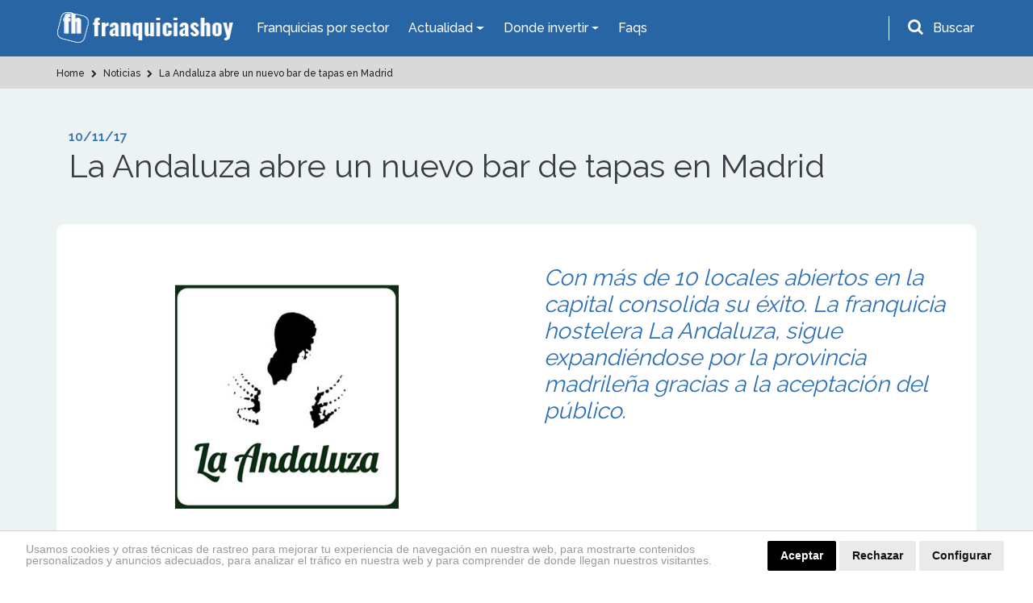

--- FILE ---
content_type: text/html; charset=utf-8
request_url: https://www.google.com/recaptcha/api2/anchor?ar=1&k=6LdBHdwUAAAAAD-xhRcdq1f0PJCBwsPGCf9QAHMG&co=aHR0cHM6Ly93d3cuZnJhbnF1aWNpYXNob3kuZXM6NDQz&hl=en&v=PoyoqOPhxBO7pBk68S4YbpHZ&size=normal&anchor-ms=20000&execute-ms=30000&cb=jsvk5zg5m8ox
body_size: 49515
content:
<!DOCTYPE HTML><html dir="ltr" lang="en"><head><meta http-equiv="Content-Type" content="text/html; charset=UTF-8">
<meta http-equiv="X-UA-Compatible" content="IE=edge">
<title>reCAPTCHA</title>
<style type="text/css">
/* cyrillic-ext */
@font-face {
  font-family: 'Roboto';
  font-style: normal;
  font-weight: 400;
  font-stretch: 100%;
  src: url(//fonts.gstatic.com/s/roboto/v48/KFO7CnqEu92Fr1ME7kSn66aGLdTylUAMa3GUBHMdazTgWw.woff2) format('woff2');
  unicode-range: U+0460-052F, U+1C80-1C8A, U+20B4, U+2DE0-2DFF, U+A640-A69F, U+FE2E-FE2F;
}
/* cyrillic */
@font-face {
  font-family: 'Roboto';
  font-style: normal;
  font-weight: 400;
  font-stretch: 100%;
  src: url(//fonts.gstatic.com/s/roboto/v48/KFO7CnqEu92Fr1ME7kSn66aGLdTylUAMa3iUBHMdazTgWw.woff2) format('woff2');
  unicode-range: U+0301, U+0400-045F, U+0490-0491, U+04B0-04B1, U+2116;
}
/* greek-ext */
@font-face {
  font-family: 'Roboto';
  font-style: normal;
  font-weight: 400;
  font-stretch: 100%;
  src: url(//fonts.gstatic.com/s/roboto/v48/KFO7CnqEu92Fr1ME7kSn66aGLdTylUAMa3CUBHMdazTgWw.woff2) format('woff2');
  unicode-range: U+1F00-1FFF;
}
/* greek */
@font-face {
  font-family: 'Roboto';
  font-style: normal;
  font-weight: 400;
  font-stretch: 100%;
  src: url(//fonts.gstatic.com/s/roboto/v48/KFO7CnqEu92Fr1ME7kSn66aGLdTylUAMa3-UBHMdazTgWw.woff2) format('woff2');
  unicode-range: U+0370-0377, U+037A-037F, U+0384-038A, U+038C, U+038E-03A1, U+03A3-03FF;
}
/* math */
@font-face {
  font-family: 'Roboto';
  font-style: normal;
  font-weight: 400;
  font-stretch: 100%;
  src: url(//fonts.gstatic.com/s/roboto/v48/KFO7CnqEu92Fr1ME7kSn66aGLdTylUAMawCUBHMdazTgWw.woff2) format('woff2');
  unicode-range: U+0302-0303, U+0305, U+0307-0308, U+0310, U+0312, U+0315, U+031A, U+0326-0327, U+032C, U+032F-0330, U+0332-0333, U+0338, U+033A, U+0346, U+034D, U+0391-03A1, U+03A3-03A9, U+03B1-03C9, U+03D1, U+03D5-03D6, U+03F0-03F1, U+03F4-03F5, U+2016-2017, U+2034-2038, U+203C, U+2040, U+2043, U+2047, U+2050, U+2057, U+205F, U+2070-2071, U+2074-208E, U+2090-209C, U+20D0-20DC, U+20E1, U+20E5-20EF, U+2100-2112, U+2114-2115, U+2117-2121, U+2123-214F, U+2190, U+2192, U+2194-21AE, U+21B0-21E5, U+21F1-21F2, U+21F4-2211, U+2213-2214, U+2216-22FF, U+2308-230B, U+2310, U+2319, U+231C-2321, U+2336-237A, U+237C, U+2395, U+239B-23B7, U+23D0, U+23DC-23E1, U+2474-2475, U+25AF, U+25B3, U+25B7, U+25BD, U+25C1, U+25CA, U+25CC, U+25FB, U+266D-266F, U+27C0-27FF, U+2900-2AFF, U+2B0E-2B11, U+2B30-2B4C, U+2BFE, U+3030, U+FF5B, U+FF5D, U+1D400-1D7FF, U+1EE00-1EEFF;
}
/* symbols */
@font-face {
  font-family: 'Roboto';
  font-style: normal;
  font-weight: 400;
  font-stretch: 100%;
  src: url(//fonts.gstatic.com/s/roboto/v48/KFO7CnqEu92Fr1ME7kSn66aGLdTylUAMaxKUBHMdazTgWw.woff2) format('woff2');
  unicode-range: U+0001-000C, U+000E-001F, U+007F-009F, U+20DD-20E0, U+20E2-20E4, U+2150-218F, U+2190, U+2192, U+2194-2199, U+21AF, U+21E6-21F0, U+21F3, U+2218-2219, U+2299, U+22C4-22C6, U+2300-243F, U+2440-244A, U+2460-24FF, U+25A0-27BF, U+2800-28FF, U+2921-2922, U+2981, U+29BF, U+29EB, U+2B00-2BFF, U+4DC0-4DFF, U+FFF9-FFFB, U+10140-1018E, U+10190-1019C, U+101A0, U+101D0-101FD, U+102E0-102FB, U+10E60-10E7E, U+1D2C0-1D2D3, U+1D2E0-1D37F, U+1F000-1F0FF, U+1F100-1F1AD, U+1F1E6-1F1FF, U+1F30D-1F30F, U+1F315, U+1F31C, U+1F31E, U+1F320-1F32C, U+1F336, U+1F378, U+1F37D, U+1F382, U+1F393-1F39F, U+1F3A7-1F3A8, U+1F3AC-1F3AF, U+1F3C2, U+1F3C4-1F3C6, U+1F3CA-1F3CE, U+1F3D4-1F3E0, U+1F3ED, U+1F3F1-1F3F3, U+1F3F5-1F3F7, U+1F408, U+1F415, U+1F41F, U+1F426, U+1F43F, U+1F441-1F442, U+1F444, U+1F446-1F449, U+1F44C-1F44E, U+1F453, U+1F46A, U+1F47D, U+1F4A3, U+1F4B0, U+1F4B3, U+1F4B9, U+1F4BB, U+1F4BF, U+1F4C8-1F4CB, U+1F4D6, U+1F4DA, U+1F4DF, U+1F4E3-1F4E6, U+1F4EA-1F4ED, U+1F4F7, U+1F4F9-1F4FB, U+1F4FD-1F4FE, U+1F503, U+1F507-1F50B, U+1F50D, U+1F512-1F513, U+1F53E-1F54A, U+1F54F-1F5FA, U+1F610, U+1F650-1F67F, U+1F687, U+1F68D, U+1F691, U+1F694, U+1F698, U+1F6AD, U+1F6B2, U+1F6B9-1F6BA, U+1F6BC, U+1F6C6-1F6CF, U+1F6D3-1F6D7, U+1F6E0-1F6EA, U+1F6F0-1F6F3, U+1F6F7-1F6FC, U+1F700-1F7FF, U+1F800-1F80B, U+1F810-1F847, U+1F850-1F859, U+1F860-1F887, U+1F890-1F8AD, U+1F8B0-1F8BB, U+1F8C0-1F8C1, U+1F900-1F90B, U+1F93B, U+1F946, U+1F984, U+1F996, U+1F9E9, U+1FA00-1FA6F, U+1FA70-1FA7C, U+1FA80-1FA89, U+1FA8F-1FAC6, U+1FACE-1FADC, U+1FADF-1FAE9, U+1FAF0-1FAF8, U+1FB00-1FBFF;
}
/* vietnamese */
@font-face {
  font-family: 'Roboto';
  font-style: normal;
  font-weight: 400;
  font-stretch: 100%;
  src: url(//fonts.gstatic.com/s/roboto/v48/KFO7CnqEu92Fr1ME7kSn66aGLdTylUAMa3OUBHMdazTgWw.woff2) format('woff2');
  unicode-range: U+0102-0103, U+0110-0111, U+0128-0129, U+0168-0169, U+01A0-01A1, U+01AF-01B0, U+0300-0301, U+0303-0304, U+0308-0309, U+0323, U+0329, U+1EA0-1EF9, U+20AB;
}
/* latin-ext */
@font-face {
  font-family: 'Roboto';
  font-style: normal;
  font-weight: 400;
  font-stretch: 100%;
  src: url(//fonts.gstatic.com/s/roboto/v48/KFO7CnqEu92Fr1ME7kSn66aGLdTylUAMa3KUBHMdazTgWw.woff2) format('woff2');
  unicode-range: U+0100-02BA, U+02BD-02C5, U+02C7-02CC, U+02CE-02D7, U+02DD-02FF, U+0304, U+0308, U+0329, U+1D00-1DBF, U+1E00-1E9F, U+1EF2-1EFF, U+2020, U+20A0-20AB, U+20AD-20C0, U+2113, U+2C60-2C7F, U+A720-A7FF;
}
/* latin */
@font-face {
  font-family: 'Roboto';
  font-style: normal;
  font-weight: 400;
  font-stretch: 100%;
  src: url(//fonts.gstatic.com/s/roboto/v48/KFO7CnqEu92Fr1ME7kSn66aGLdTylUAMa3yUBHMdazQ.woff2) format('woff2');
  unicode-range: U+0000-00FF, U+0131, U+0152-0153, U+02BB-02BC, U+02C6, U+02DA, U+02DC, U+0304, U+0308, U+0329, U+2000-206F, U+20AC, U+2122, U+2191, U+2193, U+2212, U+2215, U+FEFF, U+FFFD;
}
/* cyrillic-ext */
@font-face {
  font-family: 'Roboto';
  font-style: normal;
  font-weight: 500;
  font-stretch: 100%;
  src: url(//fonts.gstatic.com/s/roboto/v48/KFO7CnqEu92Fr1ME7kSn66aGLdTylUAMa3GUBHMdazTgWw.woff2) format('woff2');
  unicode-range: U+0460-052F, U+1C80-1C8A, U+20B4, U+2DE0-2DFF, U+A640-A69F, U+FE2E-FE2F;
}
/* cyrillic */
@font-face {
  font-family: 'Roboto';
  font-style: normal;
  font-weight: 500;
  font-stretch: 100%;
  src: url(//fonts.gstatic.com/s/roboto/v48/KFO7CnqEu92Fr1ME7kSn66aGLdTylUAMa3iUBHMdazTgWw.woff2) format('woff2');
  unicode-range: U+0301, U+0400-045F, U+0490-0491, U+04B0-04B1, U+2116;
}
/* greek-ext */
@font-face {
  font-family: 'Roboto';
  font-style: normal;
  font-weight: 500;
  font-stretch: 100%;
  src: url(//fonts.gstatic.com/s/roboto/v48/KFO7CnqEu92Fr1ME7kSn66aGLdTylUAMa3CUBHMdazTgWw.woff2) format('woff2');
  unicode-range: U+1F00-1FFF;
}
/* greek */
@font-face {
  font-family: 'Roboto';
  font-style: normal;
  font-weight: 500;
  font-stretch: 100%;
  src: url(//fonts.gstatic.com/s/roboto/v48/KFO7CnqEu92Fr1ME7kSn66aGLdTylUAMa3-UBHMdazTgWw.woff2) format('woff2');
  unicode-range: U+0370-0377, U+037A-037F, U+0384-038A, U+038C, U+038E-03A1, U+03A3-03FF;
}
/* math */
@font-face {
  font-family: 'Roboto';
  font-style: normal;
  font-weight: 500;
  font-stretch: 100%;
  src: url(//fonts.gstatic.com/s/roboto/v48/KFO7CnqEu92Fr1ME7kSn66aGLdTylUAMawCUBHMdazTgWw.woff2) format('woff2');
  unicode-range: U+0302-0303, U+0305, U+0307-0308, U+0310, U+0312, U+0315, U+031A, U+0326-0327, U+032C, U+032F-0330, U+0332-0333, U+0338, U+033A, U+0346, U+034D, U+0391-03A1, U+03A3-03A9, U+03B1-03C9, U+03D1, U+03D5-03D6, U+03F0-03F1, U+03F4-03F5, U+2016-2017, U+2034-2038, U+203C, U+2040, U+2043, U+2047, U+2050, U+2057, U+205F, U+2070-2071, U+2074-208E, U+2090-209C, U+20D0-20DC, U+20E1, U+20E5-20EF, U+2100-2112, U+2114-2115, U+2117-2121, U+2123-214F, U+2190, U+2192, U+2194-21AE, U+21B0-21E5, U+21F1-21F2, U+21F4-2211, U+2213-2214, U+2216-22FF, U+2308-230B, U+2310, U+2319, U+231C-2321, U+2336-237A, U+237C, U+2395, U+239B-23B7, U+23D0, U+23DC-23E1, U+2474-2475, U+25AF, U+25B3, U+25B7, U+25BD, U+25C1, U+25CA, U+25CC, U+25FB, U+266D-266F, U+27C0-27FF, U+2900-2AFF, U+2B0E-2B11, U+2B30-2B4C, U+2BFE, U+3030, U+FF5B, U+FF5D, U+1D400-1D7FF, U+1EE00-1EEFF;
}
/* symbols */
@font-face {
  font-family: 'Roboto';
  font-style: normal;
  font-weight: 500;
  font-stretch: 100%;
  src: url(//fonts.gstatic.com/s/roboto/v48/KFO7CnqEu92Fr1ME7kSn66aGLdTylUAMaxKUBHMdazTgWw.woff2) format('woff2');
  unicode-range: U+0001-000C, U+000E-001F, U+007F-009F, U+20DD-20E0, U+20E2-20E4, U+2150-218F, U+2190, U+2192, U+2194-2199, U+21AF, U+21E6-21F0, U+21F3, U+2218-2219, U+2299, U+22C4-22C6, U+2300-243F, U+2440-244A, U+2460-24FF, U+25A0-27BF, U+2800-28FF, U+2921-2922, U+2981, U+29BF, U+29EB, U+2B00-2BFF, U+4DC0-4DFF, U+FFF9-FFFB, U+10140-1018E, U+10190-1019C, U+101A0, U+101D0-101FD, U+102E0-102FB, U+10E60-10E7E, U+1D2C0-1D2D3, U+1D2E0-1D37F, U+1F000-1F0FF, U+1F100-1F1AD, U+1F1E6-1F1FF, U+1F30D-1F30F, U+1F315, U+1F31C, U+1F31E, U+1F320-1F32C, U+1F336, U+1F378, U+1F37D, U+1F382, U+1F393-1F39F, U+1F3A7-1F3A8, U+1F3AC-1F3AF, U+1F3C2, U+1F3C4-1F3C6, U+1F3CA-1F3CE, U+1F3D4-1F3E0, U+1F3ED, U+1F3F1-1F3F3, U+1F3F5-1F3F7, U+1F408, U+1F415, U+1F41F, U+1F426, U+1F43F, U+1F441-1F442, U+1F444, U+1F446-1F449, U+1F44C-1F44E, U+1F453, U+1F46A, U+1F47D, U+1F4A3, U+1F4B0, U+1F4B3, U+1F4B9, U+1F4BB, U+1F4BF, U+1F4C8-1F4CB, U+1F4D6, U+1F4DA, U+1F4DF, U+1F4E3-1F4E6, U+1F4EA-1F4ED, U+1F4F7, U+1F4F9-1F4FB, U+1F4FD-1F4FE, U+1F503, U+1F507-1F50B, U+1F50D, U+1F512-1F513, U+1F53E-1F54A, U+1F54F-1F5FA, U+1F610, U+1F650-1F67F, U+1F687, U+1F68D, U+1F691, U+1F694, U+1F698, U+1F6AD, U+1F6B2, U+1F6B9-1F6BA, U+1F6BC, U+1F6C6-1F6CF, U+1F6D3-1F6D7, U+1F6E0-1F6EA, U+1F6F0-1F6F3, U+1F6F7-1F6FC, U+1F700-1F7FF, U+1F800-1F80B, U+1F810-1F847, U+1F850-1F859, U+1F860-1F887, U+1F890-1F8AD, U+1F8B0-1F8BB, U+1F8C0-1F8C1, U+1F900-1F90B, U+1F93B, U+1F946, U+1F984, U+1F996, U+1F9E9, U+1FA00-1FA6F, U+1FA70-1FA7C, U+1FA80-1FA89, U+1FA8F-1FAC6, U+1FACE-1FADC, U+1FADF-1FAE9, U+1FAF0-1FAF8, U+1FB00-1FBFF;
}
/* vietnamese */
@font-face {
  font-family: 'Roboto';
  font-style: normal;
  font-weight: 500;
  font-stretch: 100%;
  src: url(//fonts.gstatic.com/s/roboto/v48/KFO7CnqEu92Fr1ME7kSn66aGLdTylUAMa3OUBHMdazTgWw.woff2) format('woff2');
  unicode-range: U+0102-0103, U+0110-0111, U+0128-0129, U+0168-0169, U+01A0-01A1, U+01AF-01B0, U+0300-0301, U+0303-0304, U+0308-0309, U+0323, U+0329, U+1EA0-1EF9, U+20AB;
}
/* latin-ext */
@font-face {
  font-family: 'Roboto';
  font-style: normal;
  font-weight: 500;
  font-stretch: 100%;
  src: url(//fonts.gstatic.com/s/roboto/v48/KFO7CnqEu92Fr1ME7kSn66aGLdTylUAMa3KUBHMdazTgWw.woff2) format('woff2');
  unicode-range: U+0100-02BA, U+02BD-02C5, U+02C7-02CC, U+02CE-02D7, U+02DD-02FF, U+0304, U+0308, U+0329, U+1D00-1DBF, U+1E00-1E9F, U+1EF2-1EFF, U+2020, U+20A0-20AB, U+20AD-20C0, U+2113, U+2C60-2C7F, U+A720-A7FF;
}
/* latin */
@font-face {
  font-family: 'Roboto';
  font-style: normal;
  font-weight: 500;
  font-stretch: 100%;
  src: url(//fonts.gstatic.com/s/roboto/v48/KFO7CnqEu92Fr1ME7kSn66aGLdTylUAMa3yUBHMdazQ.woff2) format('woff2');
  unicode-range: U+0000-00FF, U+0131, U+0152-0153, U+02BB-02BC, U+02C6, U+02DA, U+02DC, U+0304, U+0308, U+0329, U+2000-206F, U+20AC, U+2122, U+2191, U+2193, U+2212, U+2215, U+FEFF, U+FFFD;
}
/* cyrillic-ext */
@font-face {
  font-family: 'Roboto';
  font-style: normal;
  font-weight: 900;
  font-stretch: 100%;
  src: url(//fonts.gstatic.com/s/roboto/v48/KFO7CnqEu92Fr1ME7kSn66aGLdTylUAMa3GUBHMdazTgWw.woff2) format('woff2');
  unicode-range: U+0460-052F, U+1C80-1C8A, U+20B4, U+2DE0-2DFF, U+A640-A69F, U+FE2E-FE2F;
}
/* cyrillic */
@font-face {
  font-family: 'Roboto';
  font-style: normal;
  font-weight: 900;
  font-stretch: 100%;
  src: url(//fonts.gstatic.com/s/roboto/v48/KFO7CnqEu92Fr1ME7kSn66aGLdTylUAMa3iUBHMdazTgWw.woff2) format('woff2');
  unicode-range: U+0301, U+0400-045F, U+0490-0491, U+04B0-04B1, U+2116;
}
/* greek-ext */
@font-face {
  font-family: 'Roboto';
  font-style: normal;
  font-weight: 900;
  font-stretch: 100%;
  src: url(//fonts.gstatic.com/s/roboto/v48/KFO7CnqEu92Fr1ME7kSn66aGLdTylUAMa3CUBHMdazTgWw.woff2) format('woff2');
  unicode-range: U+1F00-1FFF;
}
/* greek */
@font-face {
  font-family: 'Roboto';
  font-style: normal;
  font-weight: 900;
  font-stretch: 100%;
  src: url(//fonts.gstatic.com/s/roboto/v48/KFO7CnqEu92Fr1ME7kSn66aGLdTylUAMa3-UBHMdazTgWw.woff2) format('woff2');
  unicode-range: U+0370-0377, U+037A-037F, U+0384-038A, U+038C, U+038E-03A1, U+03A3-03FF;
}
/* math */
@font-face {
  font-family: 'Roboto';
  font-style: normal;
  font-weight: 900;
  font-stretch: 100%;
  src: url(//fonts.gstatic.com/s/roboto/v48/KFO7CnqEu92Fr1ME7kSn66aGLdTylUAMawCUBHMdazTgWw.woff2) format('woff2');
  unicode-range: U+0302-0303, U+0305, U+0307-0308, U+0310, U+0312, U+0315, U+031A, U+0326-0327, U+032C, U+032F-0330, U+0332-0333, U+0338, U+033A, U+0346, U+034D, U+0391-03A1, U+03A3-03A9, U+03B1-03C9, U+03D1, U+03D5-03D6, U+03F0-03F1, U+03F4-03F5, U+2016-2017, U+2034-2038, U+203C, U+2040, U+2043, U+2047, U+2050, U+2057, U+205F, U+2070-2071, U+2074-208E, U+2090-209C, U+20D0-20DC, U+20E1, U+20E5-20EF, U+2100-2112, U+2114-2115, U+2117-2121, U+2123-214F, U+2190, U+2192, U+2194-21AE, U+21B0-21E5, U+21F1-21F2, U+21F4-2211, U+2213-2214, U+2216-22FF, U+2308-230B, U+2310, U+2319, U+231C-2321, U+2336-237A, U+237C, U+2395, U+239B-23B7, U+23D0, U+23DC-23E1, U+2474-2475, U+25AF, U+25B3, U+25B7, U+25BD, U+25C1, U+25CA, U+25CC, U+25FB, U+266D-266F, U+27C0-27FF, U+2900-2AFF, U+2B0E-2B11, U+2B30-2B4C, U+2BFE, U+3030, U+FF5B, U+FF5D, U+1D400-1D7FF, U+1EE00-1EEFF;
}
/* symbols */
@font-face {
  font-family: 'Roboto';
  font-style: normal;
  font-weight: 900;
  font-stretch: 100%;
  src: url(//fonts.gstatic.com/s/roboto/v48/KFO7CnqEu92Fr1ME7kSn66aGLdTylUAMaxKUBHMdazTgWw.woff2) format('woff2');
  unicode-range: U+0001-000C, U+000E-001F, U+007F-009F, U+20DD-20E0, U+20E2-20E4, U+2150-218F, U+2190, U+2192, U+2194-2199, U+21AF, U+21E6-21F0, U+21F3, U+2218-2219, U+2299, U+22C4-22C6, U+2300-243F, U+2440-244A, U+2460-24FF, U+25A0-27BF, U+2800-28FF, U+2921-2922, U+2981, U+29BF, U+29EB, U+2B00-2BFF, U+4DC0-4DFF, U+FFF9-FFFB, U+10140-1018E, U+10190-1019C, U+101A0, U+101D0-101FD, U+102E0-102FB, U+10E60-10E7E, U+1D2C0-1D2D3, U+1D2E0-1D37F, U+1F000-1F0FF, U+1F100-1F1AD, U+1F1E6-1F1FF, U+1F30D-1F30F, U+1F315, U+1F31C, U+1F31E, U+1F320-1F32C, U+1F336, U+1F378, U+1F37D, U+1F382, U+1F393-1F39F, U+1F3A7-1F3A8, U+1F3AC-1F3AF, U+1F3C2, U+1F3C4-1F3C6, U+1F3CA-1F3CE, U+1F3D4-1F3E0, U+1F3ED, U+1F3F1-1F3F3, U+1F3F5-1F3F7, U+1F408, U+1F415, U+1F41F, U+1F426, U+1F43F, U+1F441-1F442, U+1F444, U+1F446-1F449, U+1F44C-1F44E, U+1F453, U+1F46A, U+1F47D, U+1F4A3, U+1F4B0, U+1F4B3, U+1F4B9, U+1F4BB, U+1F4BF, U+1F4C8-1F4CB, U+1F4D6, U+1F4DA, U+1F4DF, U+1F4E3-1F4E6, U+1F4EA-1F4ED, U+1F4F7, U+1F4F9-1F4FB, U+1F4FD-1F4FE, U+1F503, U+1F507-1F50B, U+1F50D, U+1F512-1F513, U+1F53E-1F54A, U+1F54F-1F5FA, U+1F610, U+1F650-1F67F, U+1F687, U+1F68D, U+1F691, U+1F694, U+1F698, U+1F6AD, U+1F6B2, U+1F6B9-1F6BA, U+1F6BC, U+1F6C6-1F6CF, U+1F6D3-1F6D7, U+1F6E0-1F6EA, U+1F6F0-1F6F3, U+1F6F7-1F6FC, U+1F700-1F7FF, U+1F800-1F80B, U+1F810-1F847, U+1F850-1F859, U+1F860-1F887, U+1F890-1F8AD, U+1F8B0-1F8BB, U+1F8C0-1F8C1, U+1F900-1F90B, U+1F93B, U+1F946, U+1F984, U+1F996, U+1F9E9, U+1FA00-1FA6F, U+1FA70-1FA7C, U+1FA80-1FA89, U+1FA8F-1FAC6, U+1FACE-1FADC, U+1FADF-1FAE9, U+1FAF0-1FAF8, U+1FB00-1FBFF;
}
/* vietnamese */
@font-face {
  font-family: 'Roboto';
  font-style: normal;
  font-weight: 900;
  font-stretch: 100%;
  src: url(//fonts.gstatic.com/s/roboto/v48/KFO7CnqEu92Fr1ME7kSn66aGLdTylUAMa3OUBHMdazTgWw.woff2) format('woff2');
  unicode-range: U+0102-0103, U+0110-0111, U+0128-0129, U+0168-0169, U+01A0-01A1, U+01AF-01B0, U+0300-0301, U+0303-0304, U+0308-0309, U+0323, U+0329, U+1EA0-1EF9, U+20AB;
}
/* latin-ext */
@font-face {
  font-family: 'Roboto';
  font-style: normal;
  font-weight: 900;
  font-stretch: 100%;
  src: url(//fonts.gstatic.com/s/roboto/v48/KFO7CnqEu92Fr1ME7kSn66aGLdTylUAMa3KUBHMdazTgWw.woff2) format('woff2');
  unicode-range: U+0100-02BA, U+02BD-02C5, U+02C7-02CC, U+02CE-02D7, U+02DD-02FF, U+0304, U+0308, U+0329, U+1D00-1DBF, U+1E00-1E9F, U+1EF2-1EFF, U+2020, U+20A0-20AB, U+20AD-20C0, U+2113, U+2C60-2C7F, U+A720-A7FF;
}
/* latin */
@font-face {
  font-family: 'Roboto';
  font-style: normal;
  font-weight: 900;
  font-stretch: 100%;
  src: url(//fonts.gstatic.com/s/roboto/v48/KFO7CnqEu92Fr1ME7kSn66aGLdTylUAMa3yUBHMdazQ.woff2) format('woff2');
  unicode-range: U+0000-00FF, U+0131, U+0152-0153, U+02BB-02BC, U+02C6, U+02DA, U+02DC, U+0304, U+0308, U+0329, U+2000-206F, U+20AC, U+2122, U+2191, U+2193, U+2212, U+2215, U+FEFF, U+FFFD;
}

</style>
<link rel="stylesheet" type="text/css" href="https://www.gstatic.com/recaptcha/releases/PoyoqOPhxBO7pBk68S4YbpHZ/styles__ltr.css">
<script nonce="a3XyofRkfSzuESilIYAZJg" type="text/javascript">window['__recaptcha_api'] = 'https://www.google.com/recaptcha/api2/';</script>
<script type="text/javascript" src="https://www.gstatic.com/recaptcha/releases/PoyoqOPhxBO7pBk68S4YbpHZ/recaptcha__en.js" nonce="a3XyofRkfSzuESilIYAZJg">
      
    </script></head>
<body><div id="rc-anchor-alert" class="rc-anchor-alert"></div>
<input type="hidden" id="recaptcha-token" value="[base64]">
<script type="text/javascript" nonce="a3XyofRkfSzuESilIYAZJg">
      recaptcha.anchor.Main.init("[\x22ainput\x22,[\x22bgdata\x22,\x22\x22,\[base64]/[base64]/[base64]/ZyhXLGgpOnEoW04sMjEsbF0sVywwKSxoKSxmYWxzZSxmYWxzZSl9Y2F0Y2goayl7RygzNTgsVyk/[base64]/[base64]/[base64]/[base64]/[base64]/[base64]/[base64]/bmV3IEJbT10oRFswXSk6dz09Mj9uZXcgQltPXShEWzBdLERbMV0pOnc9PTM/bmV3IEJbT10oRFswXSxEWzFdLERbMl0pOnc9PTQ/[base64]/[base64]/[base64]/[base64]/[base64]\\u003d\x22,\[base64]\\u003d\x22,\x22SsOZM8Oow6vDosOxJcOmw44bIMOewrkAwohAwp3CvMKpNcKVwonDj8K9LMObw5/Do8Ocw4fDunfDjzdqw7tgNcKPwpDCpMKRbMK0w63Du8OyLBwgw6/[base64]/[base64]/DqMK5woXCkcOlCQLCvMKDw6PDnmYFwpzCm2HDn8OKa8KHwrLCsMK6Zz/Dl2nCucKyP8KmwrzCqENCw6LCs8OAw4lrD8KrJV/CusKKf0N7w6fCvgZITMOawoFWbcKew6ZYwqoHw5YSwognasKvw4fCgsKPwrrDpcK1ME3DinbDjUHCoi9RwqDCnzk6acK1w4t6bcKDDT8pJhRSBMOxwrLDmsK2w5/CtcKwWsO8BX0xCsKWeHsrwr/DnsOcw7nCqsOnw7wNw7BfJsOvwq3DjgnDr00Qw7Fyw61RwqvCh28eAXRRwp5Vw5HCkcKEZXkMaMO2w6UQBGBpwpVhw5U+CUk2wo7CtE/Dp3gQV8KGTj3CqsO1E2piPnTDg8OKwqvCsBoUXsOHw4DCtzFfC0nDqwXDm28rwpxpMsKRw6bCr8KLCQMiw5LCoxXCpAN0wpkLw4LCulgQfhcswobCgMK4JsKSEjfCglTDjsKowr/Dtn5LdcKudXzDhBTCqcO9wp9aWD/[base64]/CqcKEaArDvcOgwrbCvS06TsO+ZcOLw64zd8Oqw7HCtB0Jw6rChsOOHgfDrRzCg8Knw5XDniXDslUsacKuKC7DrW7CqsOaw5QufcKIURsmScKew63ChyLDmsK2GMOUw47Ds8KfwosvTC/CoH3DhT4Rw5pbwq7DgMKdw6PCpcK+w6rDo19basKPVHUCb0LDilQfw4bDkH3ClmDCvcOjwqRIw48uI8KbVMOvasKOw7FLZhbDvMKEw4VldsOlfhXCpcKqwrrDtMODfyvCkiYqf8Kjw4jCt2TDv1TCghHDtcKoHcObw78jC8OfcCE0E8Oww5/Dq8KYwqhDfUTDsMK8w5nChmbDojPDqAE/EcOGZ8OgwovCkMKRwpbDnSzDtcKDQsKEPxrDkMKEwqd8bUfDtj/DhsKdXDtqw49Tw5Zmw5Niw4XCl8OSWsONw4PDssODZRcEwpt7w6MVUcO/L0pIwoN9wqzCvcOrUCByJcOXwqvCiMOxwpjCtiYRMMOaJ8KqdzoVCUjCh1A2w53DjsO2wonDm8K6w6DDt8KcwoMZwqjDpy8qwo0MNEYSFsKGwpbDuwrCvirClzF/w6zChMO7HkbCojh+enjDslDCj3g2wrE/w6vDq8Kzw6/Di0vDlMKsw7rCnsOhw5kcc8OmMsOeJgRGAEoyFsKQw6NGwrJEw580w6w5w4Rmw7Ejw7HDtsODXgdGwrNHTz/DkMK3N8KXw73CmsKcJMOdPizChh3CtMK5FwjCncOnworCmcOQPMOUMMOLYcOEVzHCrMKXQk5owohZMcKQw7NYwoXDqMKNPxVZwoAJQcKmfMKALT7Ci0DDgsKyA8OySMOzXsOfCCJ/w6IJw5gRw4RnIcOqwrPDrh7Dk8OXw7PDjMK6w6zDj8Ofw5vCtsOIw7rCgjFsSm8XWMO4wrULZnbDnRPDoSvChsKmEsKkwr4tfMK0B8KQUsKXdV5mM8ONH1FzEyvCmj7CpztqMcOqw6HDtsOzwrRKEHLDq2E7wrHDkSXCmEVjwpHDmcKfIgvDg1bCtsOFBG7DnF/Cg8OhLMO/[base64]/Cl8OVw6hscsKqwqvCrQbCgcKrwpvCnSBZwr9cw77CiMKvw5DCv0fDrTMNwpnCh8KGw6UswpXDlTM4woPCuVlvA8OFF8OCw4how5pIw57CnsOFNj9ww4pzw6LCpU3DvlvDh17DtVoCw78tVMONV0nDkjo3X0QmbMKmwr/CvD9Fw4/DhMOlw7rDt3dyE2AZw5PDh33DmXYBCihQaMKhwqoiMMO0w67Dki0YFsOlwpHClcKORsO9JMKUwqRqZ8OIAz4JZMOHw5PCvMKhwplOw4oXbFDCtQrDsMKmw5DDgcOHGwFLd0wRM2DDp3HCoBrDvip2wqbCpmbCpijCsMKEw78nwocmG3lHGMO2w7/DjFEowrTCpDNEwqzDoFYhw5lVwoNbw51dwozCnsOxfcOBwrF7T0hNw7XDg0TCmcK5bV5hwovDp0k1LsOceC8+RzFHFcKKwqXCvcKMIMK1wrnDoELDnA7CunU0w53CkH/DhULDh8KITV8Ywq/DuTzDvzrCkMKKQzA5VMKew553dDnDvMKgw6rChcK8NcONwqQvfi8VYQzDuwbCssOkPcKRUCbCnFdZfsKpwrN2w45TwqXCp8ONw5PCisOBGMOefUrCpcOuwr3DuHtdwoxrUcKpw6cMRcOZaA3DrEzCmztbE8KQX0fDjMKNwprCoGjDvwXCg8KFS3VhwrbCoj/DlAHCrmNFNMKSG8O/AUjCpMK1worDjMO5ZgTDgTZpL8ONSMOTwoZlwqrDgMO0GcKVw5HCuRHClirCklcvXsO+VSwgw6jCoAYMYcOywqDCh17Dgjk0wo9fwqYVJWTChG3Dn2vDjgrDpVzDqBnCgMKrwpQfw4ZGw53CgE1XwqQdwpnClmPDocK/w4jDm8OlXsOyw75QUwUqwr/CisO4w59zw7DCi8KSOQjCvxbDsWrDl8O1TcOhwpU2w618w6Yuw4gdw7ZIwqXDvcKMLsOiwp/CnMKpUcK/SMKlOsKCIMORw7XCoUw6w6Fhwp0Bwo3DpiDDpgfCsVXDnk/[base64]/CrHwTW8Kuw7Rmw5BiNjZlw6/DvcKQbcO8fcKowqRdw63DokfDrsKRPRDDlznCsMOyw5l0ITbDu2Jewrgpw4s2KGzDssOxw4pNB1rCvcOwYgbDn0QWwpjCpxrDsxPDgQ0gwrPDoCPDoxl1I0dzw4DCtAfCh8KOWQY1SsOPPAXClMOHw7XCtS/Ch8KDADV3w7YVw4V/cnXCrCPCg8KWw6g1w4bDkkzDswV+wqTDuCFERVgcw5knwqrDjMK2w5lzw68feMOaW1cgDzRYZk/CvcKBw5AxwrJjw6zDl8OILcKmX8K2DkPCi1DDssOBeV9mGFtdw6ZINVnDjsKQe8KUwq/[base64]/wojCq082wr3DqllEA8Owwq92w53DmlbCgQUiw6fCkMOfwrTDhsKnwr5JCy1VX0XDsDNWVsKeaH3DiMK4YihvR8OWwqccLyw/bsKtw7HDsBvDt8OdScOBRcOcPsKlw75BZiIvdCQsfC1qwqDDjnMsCStkw6Jzw7UEw4DDjRhgTyMRGGXCl8Odw6NZSzAzPMOXwqbDgRDDscOaLFPCuB9yPGR0wojCmVc9wpN9OhTDucOiw4DCpwDCm17CkTQCw7fDgcKvw5s/[base64]/Dp8O8wrrCoE/CvVfDqhZIVQEyOD0Qe8OtwqF0wrkFCDAMwqfCqwFjw5vCv05RwpMfGkDCpEgrw7vCl8Kiw5BDFHHComTDtcOcKMKqwqvCnj4/IsKbwovDosKzD1slwpPCi8OwZsOjwrvDv3jDoFIwVsKJwrfDuMOtY8K+wrFrw4A0K2XCssOuEUNmKDjColzDjMKrw7/Cm8OFw4bClMOzdMK3woDDlDfCkgbDpmw8wqjCssO/QsKnUsK1N2Few6IRwpB5fRnDjUpvw5rCh3TDhVxIw4XDiybDqQVCw6DDjiYIwq0iwq3DgD7ClGcqw6TDgDleT0hbR3DDsCErLMOseEvCh8ODHcOywrF+C8KWwrfCsMObw7fCtDbCqE4IBC0KE38Lw7bDgRgYCgjCpCtCwrLDjcKhw5h6NMOJwq/DmH4VO8K0HhPCklbCp0E/wrPCncKlLz5Bw4fDrjPCgMKIDcKOw5oXwqACw5cYccOCHcKmw6fDtcKRFw1kw5nDgMONw5YIdMOCw4vCgBvCrsO0w48+w6DDoMKYwoHCq8KCw7bCg8K+w6sMwo/DqsOLQDwMcsK4wqPDqsOnw5cSMAozwqNYH2jClxXDicOxw7vChsKrcMKFQgrDm2kNwpMkw6RtwqjCjj3CtsOTShjDnGnDhsKQwr/CtRjDoUnCjsONwqRIFALCumEYwqVEw7tqw5EYdsORJCtvw5LCpMKlw4jCqCTCpDzCm2LCo2zCnSN7HcOmPEFQBcKiwqHCiwNgw6jCqCbDr8KTJMKZCl/[base64]/wqIEw47CpcODb8Onw5Mgax3Dp0gBwp5IViM9w64lw7vDkMK6w6fDocKhwr8SwoZzT2zCucKvw5TDvXLCusKgMcK2w47DhsKxbcKYScOsFnvDr8KCTHTDhMKcTMOabm7CusO5acOhw7Z+d8K4w5LCkV11wrU6Q3E6wpbDt3/DscO2wqjDoMKtARshw5zDsMKYw4rCsnHDpydWwoguF8OLRsKPwo/DlcKgw6PCu2rCu8O6ecK9KcKQwqvDqEtfK2RqX8KUXsKEGcKXwovCqcO/w6gww4BAw6PClQkqw5HCrAHDi3HCpE7DoH0Vw5bDqMK3EsKrwq1EbygFwprCucO5LlXDh25Fw5IHw6hnKsOBe01wXsK1K0PDlxRmwoMSwozDp8OUU8KwEMOBwo5/w5vCscKbSsKITsO/[base64]/[base64]/CmMKTQsOxf8O+SMOfb8KSNMOswrjCkQB5wpR7ecOrPsKCw6Ffw7MMfcOkZsKRXcO3CMKiwrsmBy/CvQbDlMOnwo3Ct8OjJ8O+wqbDm8KnwqNREcKXFMK9w5UYwrJdw6Z4wo4jwoXDlsOyw47CjE59ScOse8Khw4FKwoPCp8K4w4k3cQtkw4nDoWh9PwTCqiEmFMKFw7sTwrrCqzJ/woXDjCXChsOSwrnDrcOvw7zCuMKpwqx7RsKCZSTDtcOEE8KNaMKbw60sw6bDpVs5wobDgW9ww6vDhlFBexLDsGrCrcKpwoDDsMOpw6NsOQN2w63CjsKTZMOEw5hhwrXCnsOKw6DCo8KxN8Klw7vCunp+w5E4XFRgw7ctXMONcjZPw7ZrwqPCvkYew7fChsKsM3UuRS/DljTDk8O9w4fClsKhwppOBW5uwq7DvgPCr8K5XHlSwr3CgMKNw5E0HXwMw4LDqVbDmsKQwrl+WMOpH8KLwqbCqynDucOJw5gDwpw7MMOYw74+dcKdw7DCt8Kxwq3CtV/DmMKYw5hBwq5Pw51sesOBw5Z7woLCmjpWPFrDssO4w70/[base64]/CtDw6w73DscOEw7hDdsOIfcK2wo0PwrvCsRzDr8Ozw4rDpMKmwrImYcOiwro6c8Oaw7fDp8KzwpQHSsKCwrRtwo3DqSnCgsKxwrpSJ8K1R2FCwrfCocK8UsKTbwRJI8Opwo91JMK5J8KSw60rdGBJMsKmQcKxwr1VLsObb8Olw7FQw5DDvhXDscOEw5DChF/DtsOsBBnCocK/IsKXNsO/w7LDoyB3bsKVwrvDlcOQSsOjw7wNwpnCs0s5w54HR8KEwqbCqsOEXMOlTFrCn0IiKiRSdTTCpz/CiMKuP1cewr3Dj3lxwrLDjMKpw7TCuMOrDUDCvSHCsw7DqjEQBcOdJz4YwrPCjsOkJsOEF0UDTMK/w5cHw4TDmcOtKsKrM2rDsxTCrMKqP8KrC8KRwog1w6LCugo4AMK9w6kXwptCwoJHw5Bww6wJw7nDgcOwQHrDo0l+Rw/Cl1HCgD4PXmAmwpU0w6TDtMOxwrYKcsKLMFVQJsOTGsKSbcK6wqxOwrx7Z8OxK21hwoXCl8OtwpHDpzZTQ2jClRxgBcKJcUrCi3LDm0XCjMKYU8O9w5fChcO1XcOqdUTCjsODwrtgw44rZ8OmwqbCvALCqsKBTFNIwpI1w7fCjgDDlgDCohcnwodKfT/[base64]/X0HDmSQtLhDDukJSwo5YwqXDqUQMw6oif8KUaXMxA8Onw5YWwr54SgpSKMO9w5MTZMK/csKBV8OdSgDChMOIw4F9wqPDkMOQw6PDi8OOUGTDv8KJL8OYCMK/BznDtA3DqcOuw7/DqMO0woFEwoDDosOBw4nCrMOmUF5XFMK5wqNvw4zDhVpaYH3CqHxUF8Ogwp3Cq8OTw5poB8OCZ8KNM8KBwrnCpFtFAcOjwpbDl3PChMKUYCkgwqXDtzUvGMOJWUDCs8Kfw6Q7wpRowoTDhx0Tw4PDhMOuw5zDkmxxwp3DrMKbHkBow5/CsMOFasKLw5NyV3Ekw4QwwpTCiG0Mwo7DmXFlY2HDhhfCjXjDmMKlXsKvwrwQa3vCk1nDlVzCjUDDnQYLwrIaw71Qw4PCsn3DkjXCvcKneS/[base64]/wqdQw6TCs8O3w5TDpALCicKVOh/DnB3DtcKSwoZmwqZWYznCgMKdOAd6C2xGETLDp29pw4/DocOpI8OWdcOnRndww4p4wr/DicOSwp9gPMO3wpNkV8OLw7sww6kgfToxw7zDk8OqwpHDpsKIRsOdw68VwrHDiMO4wplhwqIrw7XDoBRJMDrDtMODAsKuw4lbFcO2D8OkPW7DiMO7bn8OwoXDj8KlQcO/[base64]/[base64]/CicKTw4PDmWbDg2x3KMOnwpFFT8KMKmfCiThAwpPCr8OMwp3DssKRwq/DqxLCuVzDhMOCwrZ0wpLCtsO1C1R7bsKYwp3Dt3HDlmTCkyXCscK6HRRdPGEbXlBYw6NSwppdwqzDmMK3wqc0woHCimDClCTDkSoRWMK8CiEMWcKwFsOuwpbDpMKkLlF6w6jCusOIwrxfwrTCt8K8EjvCo8K7blrDm0Uww7o7RMKnJhRKw5Z9wqQ6wq/CrhTCoxctw7vDg8K9wo17XMKew47Dk8KmwovDqVLCiCRTYE/CpsOjViI3wqJrwopSw6/[base64]/DtsKiwrEzwo7Ctx/CrcO7M8OUw4/DjMK2cBrDpBXDjsOBwp4OQCI3w4M+wqBfw4XDikPDkmsLY8OGUQ5Twq/DkWrCnsKzGMKKDMOwRMKKw5TCk8Kzw6VFDTtXw4bDq8Ozw4fDssKNw5ICWsKKWcOjw7lUwqnDv1nDosOBw6fDhAPDtnlEbg/DncKow4FSw4PDg17DkcOvUsKhLsKSwr7Dh8OYw5hdwrzCsifCuMKtw7XClW/CmMOEM8OjE8OMWhbCqMKwcMKZEFd8w7dtw4DDmGLDs8OZw59Owr87ZnBwwr3Dr8O1w6bCjsOWwp/Dj8Knw7c1wp8UMMKNScOrw7zCvMKiw4vCjcKhwqE2w5TCngJrYWwLXsOJw7Mzw5PCsm/CpQLDi8KBw43Dr0/ChMKaw4ZWw4bCh2fCtD0RwqN+HsK+asKEf07DssKrwrkReMKYUQ9sZ8Kawowzw7HCvHLDlsOIwq8PEVYfw6c5bmJSw4JofMOnfzfDgcKxYTbCn8KWN8KqPgDCmRrCq8Omw53CqcK/[base64]/Dh2fDsW81GMONw5EWwoPDgcO8WMOLHm/DssOkaMKje8KMw4DDhcKMHCt7VMOXw4PCon7CkHo9wp80acOiwoPCr8KxDjcEacO3w43DnFcId8KBw6bCm13DjsK0w4xdJ0tjw7nCjnfCnMKQwqcWwqTDu8Ohwp/ClR0BZGTCo8OMIMKYw4nDtsO9wqI2w5DDtsOqF3PCmsKDfh/ClcK5ZzTCsy3Co8OWOxTClTjDn8Kgw6R9M8OLG8KBa8KGIgbCrcOYTMK9RsOBbcOkw6/[base64]/Cl2hPVcO0N8OXw6/[base64]/wrDCpmnDnsOQPVjDpmUfecO/woPCn8KKBSlWw6RrwpIqJ1oge8OPwoDDqsObwrLCtwjCgMOWw5FCGh7CoMKtdMKRw53Clj4/[base64]/CtTxPTEpCwoxgQsKNOcKRCcOPwrlbUB7CpGHDrTzDs8KSImzDqsK6w7vCnyMfw7vCusOABzfCtFlUB8KoXg/DgGoIARB3c8O4LWMKQRrDr3bCtlHDr8KFwqDDhMO4NsOoD1nDl8O9emReM8Kjw7ZKRR3DjWcfUMOjwqjCmcK9VMOVwoHCtEHDusOzw70vwrjDqQzDr8OMw4pcwpkkwq3DvMKpOsKgw4tRwqnDvxTDhEVkwo7Dvx3CoA/DgsOpD8O4QsOCA3xGwoVXwpoEwr/[base64]/[base64]/[base64]/Cr2rCgQDCicOCwpDDuAjClELDhsO3wrvDpcOwZcObwrhqCVoYUUHCjV7CpkZzw5TCtcOAXioAPsOgworCtkXCug98wpLDqDBkcMOGXlHCrRDDjcOBAcOBeCzDh8O9LMOCZcKpw4HDiSs0BgrDlmMzw7xewoTDrsKqecK8D8OMFcO7w5rDrMO1wrRQw6wNw7nDhG/CkBkPJBNkw4Uaw5rCmwl/DkYzBhtLw7ZpWWdCBMO8wo3CjX/CiwUQN8Oaw69Sw6IgwoTDjMOqwpciCmnDocK2DVDCnEEOwp5Twq/CmMO5TMKyw61vwoHCr0puIMO1w4PDgEPCkwHDvcKcw6plwo9CE1F6wpPDocKZw73CiB4pw5zDtcK+w7QYdG02woPDvV/Dozp1w43CiV/CizICw7nDjz3DkDxJw7zDvBTDu8Ouc8O7VMKjw7TDpAXCuMKMPcO6EC1Xw6/[base64]/[base64]/fcK6w7vCrGlqwohXfzMLdyXCucOMw7ZewrzDpcOCPEllcsKcLS7Cv3XDvMKLXh0NNEvDnMKyehAoXj8twqA/w6HDjyjDl8OuBcO9OW7Dv8OYBnfDg8KDJzwJw4rCs3rDvcOYwpfDkcKnwoo5w5LDrMOWYz/DskXDiVQBwo8Rw4DCnzdIw47ChCXDiCJHw43Djy0YMcO2w6nCnyLDvwVDwqc4w7PCtcKQw7pYPmVWJcKRX8KCCsOzw6AEwqfCusOsw5ceF1wGEcKeWS0NEyMCwo7DhWvDqD1jNkA/[base64]/DrMKHwpvDn8KCwovDmFrCvnTDhMKrWMK/w73CnMK0LcK2w4PChyhEw7YfE8K8wowIwrF9w5fCj8KHEcO3wqVEw4xYTS/DnsKqwqvDiDRdwrXDncO/[base64]/[base64]/[base64]/Dqm7CjF7DkDvCmMOwwonDpsK3YMOxb2sDw5h0WEI7T8O4aGTCrsKaK8Kcw6IZPwXDtTopb23DncKkw4QLZsK2awV5w6F3wpkhwohOw57CizLCmcKDKTUQesOGPsOcIsKCXWR8wo7DumQlw78/dgrCvsOBwp0KXEdXw7c/[base64]/Cj8Ohw7p/w54RcMK3E8OvDcKEwqB8ZMO0w5BYw5/DnEVxEBRXFMOHw6NuM8OIa2QncXQ2S8OrScOWwrcQw5M9wpRzV8ODLcOKG8OEV13ChBNGw4Rkw7jCt8OUY0xIUMKLw7EuDXXDuHTCggjCriJOAAXCngIzf8KSKMKFQ3jChMKbw5/CknvDrMOcw79oWhBSwpJmw4PDvDNpw5LDsmAnRybDlMK1JBZ8w7hiw6Qzw7PCmFFlwojDgcO6PTI6QAV6w7ZfwqfDvwQbccOaaj8Rw4PCtcOtTcO1JyLCtsOZJcOPwp/DpMOYTSoBfAgnw5DCsU5PwqTCrcKowq/Cs8O2QDvCiXcvV2AAwpDDncKlXW5lwrLChMOXR3YrOMKiKy1Cw7MLwpkULMOAw40wwo7CjiHCssOrH8OzEnAODWwBWcORwq0gX8O7w6UKwr8OOHY9wozCsTIEwpTCtGPDtcKdQMKBwrE0S8KmMMOJRsOxwojDkV9hwqnCgcKsw5ITw5/DhsOdwpTCpVjCvMOBw4ESDBnDp8O9fB5hL8KEw7Qaw7ttJTtbwqw1wqJUGh7DjRUDGsK0EsOpfcKNwoRdw7o9wpDDn3ZLE0vDl3ZMwrJ3IntLFsKQwrXDtSE4OQvCmWbClsOkEcOQw6/[base64]/Dg8KgYcKGw6hTw7xPwqXChn3Dr8O5IsOScHIewq9Nw69WUVYywrluwqfCoDIcw6h1UsOhwpzDi8O5wrBrRsOuVlJiwoAqB8ODw47DiArDk2M5bSpGwrk+woTDpsKrw4fDjMKdw6DDosKodMO0wo/[base64]/w4bDtcKrdkLCm8KCwpwwwrw1woLDh8Kmw5Rfw6cvAkMcScONBgnDsnvCicOAXcOENsK3w4jDqsO5LMOuw4pNBMOoJmfCrzlow6ElXcOEW8KkbBY8w6UPZMOwEWjDlcKYBxTCgsO7D8O8XmPCjFlVNybCkRLCg3tBJsO9fn4lwoPDkA7DrcOuwqAYw5lawo/DmcO3w5VxcSzDhMOzwqvDtUHDocKBWcKbw5zDuUXCmEbDvsOgw7/DoztQNcK4Jj/[base64]/[base64]/Cjw3ClDZ9wpRYwqLDlXEJwprCsi3DlFDCpMKbQizDlWjCmhUVMD/Ct8KtRmZIw6LDmnbDhw3Cq0NUw7HDrsO2wpfChyx/w6MNZ8OoJcKww4fDmcKzDMK/QcOnw5DDiMK/C8K5OsOSHcKxwqfCmsKywp4pwqvDpXkkw7NbwqUAw4Y+w43DsA7CuULDlcOGwq7Ctlk5wpbCvsOWZmZNwqHDmULDlC/[base64]/[base64]/Ch2jDl3jDjcKUY8OJwodbesKWw5AQUcORDMOeRijDvsODHhnCqxzCssKHfSbDhSpywpdZw5DDn8OtEzrDkcK6wp9Ww77Cl17DhBjCpMO5PREQDsKhdMKrwr3DvcKIX8OqKixCKh4/wqDCh23ChcObwpfCtMOCV8K5AVTCtgN1wp7Cq8Obw63DpsKBHSjCtkI0wozCg8KFw6d6UGHChDIGw4dUwpzCowhLP8OCQD3DucK5wppkeDVVNsKYwq4QwovCucOowro5wq/[base64]/U0jChXxkAMOTwqrCqcODacO+wrTClQjDlU83XcKzMH0sBcONdcKUwq0Uwo4mwp7Cn8Ksw5HCm24RwpzCn1M8RcOnwqMhIMKhOkgda8Ogw6XDpMOyw7vCuHrCpcKQwonDj13DpljDgxzDkMKsH0rDpW/Cpw/Dt0I/wrJ2wqx2wpXDvgY0wr7ClHpXw7DDmxTCtEfCnEbCpMKdw5sFw73DrMKHSSPCoXXCgxpkDWTDhMO8wq/DusOQP8Kew7sTw4nDhRgHw5XComV7RcKKw4vCpMKhHMK8wrY3woHDjsONbcK3wpXCuB/Ct8OSH3hkLSVIw4DCjTnCgsKyw7pUw7rCicKHwpPCn8K0w5E7En0lwoozwq1oKzsOQ8KzLE3CvSpWU8O4wosWw7IKwrzCuBvCk8K/PV3Dl8OTwr5iw5UlPMO3wrvCnVhpF8K4w7NERFXCgSRQw5/DkxPDgMOYB8KkLMKmKMOCwqwSw5zCocOiCMOdwpTClMOrCGAPwrQNwo/DocOBZcOZwqVbwpvDu8OKwpF6QFLCqMOUJMOQCMO1N3pZw6AobE0Yw6nDvMKlwrg6XcKYJsKJCMKVwprCpFbCqRggwoHDsMO8wozDuXrCqzQww5sYbl7ChRUlSMKew553w7XDucKNcS1CB8OTVcOvwpfDncOjw7/CrsOzMQ3DkMOXGsOXw6HDtQ7ChMKTG1Z6wo0QwpTDicKYw6EjL8KEZ3HDpMK8w5XCpFfDqsKRf8KLwpgCDAMqUhktZGEFw6PDqcKaZ3hQwq/[base64]/CsOVQW4Nw71hY8KVw4IHCcOow7Yhwq/Dg2/CrcOWNcO+TsKaJMKgVMKxfsOywpAeHzzDjVfDiCQfwoV3wq41OkkUAcOYY8OfNsKTb8OqR8KSwqLChF/Cv8K5wqwTS8K4N8KVwoQrG8KYQcO6wpXDvARSwrE1SSXDs8KVYcOJPsOIwoJgw73Ch8OVPkFAV8OcA8OYY8OKAgRiLMK9w6jCgzfDpMOZwq9xO8OjNVIab8OIwo7CssO7SsOaw7k+EsORw6IvfXfDp2fDuMOGwohBbMKtw5E1PRx1wqoiAcO8O8Oyw7Y/T8KrLxYjwpbChcKkwoZ0w6rDo8KNBlPCkUXCm0k7BMKmw6l8wqvCnF8QT3s7NUp/wpg8Ox5iD8O/YnVFOVfCscKZBMKmwo/DlMO6w6rDnhAiKcKAwpLCgE5mB8OHw6B4H2vCnR8rT20Pw53DvcOYwpjDmXDDlyx+IsKYRm8bwp3Dpl1lwrDCpiPCrnAywo/Cri5NLAvDtUZGwqPDkFzCvcKNwqoCdMK5wqBKOyXDjSDDiUJeIcKQw6wzesO3OExKMBtQNzzCrURVPMOIM8O2wpIyLGUowps+wpDCkX5FTMOsd8K3WhfDiDJCXsKBw5DCvMOKK8OQw6xTw4vDgQNJFns6TsOUEHrCm8OXw5VUNcO6w7gQEmBgwoPCoMONwp/DmcKqO8KDw6B4fMKowqLCnxbChMKkKcOOwp0Iw7/DjmUVMEDDlsOGEm8wBsOGLCUTRBDDvSLDncOew5PDsxETJWIONj3CoMOYQcKxOjs+wpESDMO+w7FiKMOGG8OiwrITH3R3wq7DtsO6aAnDtMKww7d+w6rDucKVw6zCpV3Dv8OuwrFiOcK/R1rDqcOlw5rDhht/A8KXw6x6wp7DkxQTw4vDgMKiw4nDh8KJw4wZw4TCqcO9wo92X0dKFW4kRCDClhF1M3oCJgoNwpszw4RdWcOHw5tQZD/Du8O8GMK9wq5Gw6IFw6LChcKZey9RDG/Dj0Y2wqDDlCULw5rChsOidMOsOjrDvcOaYEbDrmgpd3/[base64]/CmjBJwpfDjcK/FcOawqhMCcKvwrnDksOxw6HDvTnChsOCw6h1cxzDjsK9SMK8L8OmZi1nFB1QIQXCv8K5w4nChhDDjMKLwpF0R8OPwrpqN8KRccOoPsOBIHrCpxbDgcK3CkHDr8KBPHQYesKiBBZkD8OUBzjDvMKZw68Nw4/CosOowrgUwpQRwo7DqFXDvGPCssOAPsK8Kw7CiMKcKmDCt8KzLsOEw6knwqJZd2sow4wJET3Cq8K4w7zDskUZwoRiTsOPFcOcFcKAwo4zLnp3wrnDr8KNA8Kyw53CiMOcR2dBfcKewqPDrMKTw7rChcKlH0DCrMOyw6rDqW/DnjPDjCkQTD/DosOuwokKIsKAwqFeP8OuH8O8w4A4SnXCsQfCkXLDsGXDkMO4GirDhRgBw4jDoDjCn8KJB1ZpwonCoMOpw4A/[base64]/CqHPDnCB3F8OBf8O4VGsbwrHDvhYBIMOOwpdAw68wwqlkw60Nw5PCmcKcZcKBbMKhXHw2w7duwpwRwqfDuFYARFDCq3U9Hx1qw5dfGhUDwpl4WCPDsMKMEhwjJkIqw4/Cuh1UT8Kvw6UVwofCk8O8Cg4zw4/DjRpow7o8RXHCm05qM8OCw5ZZw6fCscOOCsK6Ez/Cu05/wrLCqsKWbFxGw7/Co0Ayw6DClHDDuMKWwoU3J8K2wqBZWsOrIg7DiA5Pwod9w7QVwq7ChAnDksKzemPDhCzCmDnDljPDnR5bwrgZQFbCo0DCh1QJI8KXw6jDqsKyDjjDoFRSw5HDu8OFwq95HXLDlsKqZMKpGMOvw7BjHjbDqsOxMU/CucKOL3kcfMO/woXDnEjCuMKFw4jCvj/Dkickw63Ds8OJSsKaw6zDucK4w7vDpRjDlBwzF8OkO1/[base64]/f8Khw6TCvcOPw687TwcsI8ORUMOHIgxJwqQ8EsOmwonDsgw4KQ7CgcK4woJQGMKYYnDDhcKaEEZfw7Zbw5vDk1DCjHEUKzDCosKIEMKuwoEsewxOOwErYcKtw5deNsODAMKqRToaw5HDm8Kfw7UBFHvCgALCnMKvKhEnRMK9MQDCqUPCn19td24/w5DCucKHwpbDgHbDhMO6w5QbOMKQw6XCiGzDg8KLY8Klw4EaBMK/wqDDs0zDmjzCjsKuwp7Ckh/DsMKeU8Ohw6XCp0A1BcKawpA8asOKTxlSb8KOw68lwrZMw77DvVcEwoLDpFd5a3UHNMKpJgpAGEbDn0xQdzNwOCMAeWbDvhTDu1LCimvCkcKtBhfDiCbDiFZPw5LDvD4Nwp0Bw7vDk3TDtGhrSG3CuV8Awq7Cn1XCpsO9MXzCvlkCwochak/DhsOtw5V5woLDvwMUHVgRwoNsDMObB2HDqcONw7wSK8OCHsK1wogGw692wrlGw4nCiMKfSDrCpQHDo8O/V8Kdw707w6bCk8OXw5fDnwvCl3rDoj0Xc8Kmw6kzwpwTwpAAesOyBMOVwonDq8KsVx3CpwLDpsK8w7rDs3PCnsK5woQEwpJewqY0w5tPbMOvWnfCl8KuU09SD8Kew49YJXNjw5wIwoLDgWlfV8OSwqh0w6N8asOWU8Kmw47CgcKyPiLCsgTCjwPCh8OIDsO3wpc/SnnCtDzCpsKIwr3CrMKlwrvCtnzCpMKRwovDgcOww7XCs8OmD8OUdlY5aw7Ct8KNw5TDqjxlcil2C8OpMhw3wpHDmC/DlMODwp3Ct8Onw6XDhQLDiQVTw5bCjBvDkHwgw6jDjsKfd8KMw4TDtsOPw4McwqFhw5bCsksIwpQBw5UPU8K3wpDDk8O/HsKUwpjDnC/[base64]/w4TDssOJw53Cr0rClUgzwoHDlMO8wqs/[base64]/w61sD8K8w6/CoW/CqG7DtcO7w7DDoMOFLwfCkB/Cl3xawpUqw75eDFstwo7DpcKjKCxtXsO0wrdBOix+wpxOHDnCl1tZR8OEwoovwqJTCsOib8KWQx0ow7XCqwdSKSg6WsKgw5Ycf8KZw7bCk3ccwovDkMOZw4JLw4FBwpDCjcK5wpXDjMOMF2nDmMKLwohKwrsHwql+w7IpYMKKSMONw6ANw4M6GwPCpk/DrcKkb8OuUDk+wpouf8KpAwnChTItTMK6e8KNT8OSRMOuw4TDp8Ocw5/CgMK5AsKJcsOLw4bCqloywpXDvDbDscOqdEvChwsWN8OneMO3wqrCvhMgTcKCDsOFwrdhScOSVjt9Y3LDlA5SwrzCvsKQwrFjw5lDAFY8DRXCvhPDiMKdw4N7QHp9w6vCuR/DtgNzayFYL8KuwqMXFh1oW8Kdw7XDgMKEZcKqwqEnB1kvUsOWw5kLRcKdwqnDrcO6PsODFjFwwozDgFjDosOFAHvCicODfTdyw4nDp2bCp2XCsWYvwrFGwqwgw5dIwpTCpQLCvAPDqSB9w6Iyw4wRw4zDnMK7wqTCh8OYMG/DpMOsbW4Bw6J1wpR8wpB8wrMFcFFzw43DtMOjw4jCv8K7wpNOWklawo5wYXPCnsOhwqPCj8KfwqQbw7cbBEt0O3RDbUF/w7hiwq/Cl8KkwqzCrjHDlMKWwrLChnNJw7Mxw6svw5TCixTChcKRwrnCpMOmw7HDol9gUcO5XsOAw68KJMKHw6TCiMOoPMKxF8KEw7/CuSR6w49swqTDgcKSKcOtM0rCgcOew4xuw7LDhsONw7rDuX4Bw6jDlcOlw6kywpfCll1ywpQtCsOvwpXCkMK5JUHCpsKywoFCbcOJV8OFworDrWDDjAwawq/DviV8wqgpSMKAwoshPcKIRMO9WnF0w4xEWcOtacO0LcK1VsKIWMKCZRdUw5NMwoXCmMOdwqrCg8OhFsOESsKRZsKzwpPDvC4OPsO6OsKzNcKpwr0Ww63CtGLChSpswrBzbHrDtVlKUU/CrMKGw5oYwowSKcOYaMKrw5TDt8K4AHvCtMONWcOgWBg6C8O4aCNZEsO3w7JTw4DDhRHDkSvDvh12bWYIZ8Khw4nDqMOqWHjDqsK3PcOyP8OEwo/[base64]/DtMKVL8Obwr9sw4Erw6HCrMKiwrbDl8K9wo7Dn8OXwrbCpkV9LA/Cj8OKTsO3JU03wql/wrjCgcKEw4bDiW/DhsKcwobDkTNMNFUMKFHDo2jDgcOdw6FDwoQHUMOJwovCl8O9w6Aiw7t/wp4Uwrdxw7xADMKvCsKgVcKNfsKcw5wQM8OGSMKIw7nDjyrDjMO2DXfCisOYw5hlw5tNX0xUWBfDg3lnw5LCosOQWVgpwq/CsArDti4xX8KNGWMpeSE4MsO3SxJlY8OrAMOdcnrDrcOrM3HDssK5wrhTW3PCncKuwpDDp0HDtU3DvWlcw5fCuMKrCsOqQsKkO23CtcOObsOlwojCsDPDuhRqwrLDqcKSw6/Dn0vDiwXDgsKBG8OBAxMeasKhw4vDlcK2wqMbw77Cu8OiKcOPw55EwqImLBHClMKDwosMDhV+w4MGNh3Cvg3CqhvDhDpXw7kLQ8KuwrjDtx9owqBkG1XDgwLCscKMM09Vw74sVsKNwqwzVsK5w6QRBXXCgU7Csg5nw6rCq8KEw494w7pKJx3Cr8KHw5/DrBU1wovCjRLDmMOLOl92w4RpFMOiw4RfLMOgUMKFVsOwwrfClMKrwpEpOcOKw5dhET3CtzMPakvDjFxoe8KqNsOXFS0Yw4dfwoXDjsOeG8O3w4rDsMOBWMOwacOxWcKnwq7DkWLDuVwhbBMuwr/DmMKtN8KPw5PCnMKPGkwCQXtNZ8Oka0jDicKvFkvCtVEEX8KrwqfDoMOhw4BOVsKmCMKawpgsw7JtPhLDucOKw7LCgsOveRIHwqkYw5rCoMKyVMKIA8K3ccKPNMKJBVQOwqYLenk/[base64]/Dg8OjI8Opw6prDWAJF8Odw4zCvxDDkW3CjMKzNxAQwoodw4VhLMK+KTvCpsOpwqvClBrCuERZw5fDu2/DsAnChjZewqjDm8OGwqUrw5APQcKqMnjCr8KMI8KywqDDqRlDwpjDvMOEVWpCZ8O1J24sE8OaT2vChMKYw5PDkDhWMTBdw4/CusO3wpdowrPDoQnDszR9wq/[base64]/DnsKyw64NITfCssK6wqbCvW3ClmkBwoE4w4lpw6bDqHTCrsK1RsKpwrEZMsOpNsKiwrVhRsKDw4cUw5jDqsKLw5bDrwbCq1JCYMOZw7gpfS3CksKUAcOqecOaWRciIXfCl8OXUDZ2esKJFMKVw7otbmTCsWVMBTttw5tSw6M6QMKIf8OSw63DkSDCgmpOXXrDhD/DosKgXsKLSjQmw6c7VS7CmURAwoYrw6TDq8Kva0LCq1bDhMKGS8ONScOrw6wVVsOVIsK2ZEzDowtcDMOVwp3CsR8Yw5fDl8OWa8KefMKpM1cAw7Zcw6Nbw4kkPAMnZ2jCnwrCiMOwVzVGw6HCqcOKwr/DhRtVw4k/wprDrRDDiQUOwp3Ch8OuBcOlHMKFw6Z2BcKZwqIWwrPCgMKDQCMxVsOaL8Olw43DoTgaw58zwrjCk3DDgV1NesKww5gRw582RXLDpMO6FGbDvmZOSMKICVjDhk/CtD/[base64]/DpUnCu8Odez1xd1/[base64]/DvsO/w5HClMKQcUloVMOpB8KPwrMBwoUlW07Do8OLwp0kwozCs03DsH/DlMKlV8OtelknXcOuwoRAw6/DlSzDhsK2IsOFQ0rDl8KAJ8OnwokqTG0eBFU1XsORRCHCtsKNT8Kqw7nDlsOLSsOSw6hIw5PCm8KEw4UiwotxM8OtCi9Ww7ROYMK3w61rwqxLwqnDp8Kswp3CiCjCtMO+T8K+EG9/eWxpRcOpbcOmw5dVw6DDn8KTwpjCmcKTw4vCh1dkXUVnRXZjIiI+w7/CrcKmUsOhb2fDpH7DgMO4w6vDnEbDvMKqwpdaKB3DoC1FwpRSDMOHw75Cwpd/KwjDmMOoAsK1wo5RYxMxw7jCpsOVMVLCksOmw5XDtVbDqsKUJngxwp0Tw5xYQsOtwrUfYEbCmBRQwq8AAcOYUHHCmjHCghPDnhxZX8KDGMKFLMOgNMOBNsOGwpIJem5YEWHCrcOORGnDpsK0w6TCp07CjMOlw7hcZQDDrXbChn9/woMCQMKKEsKvwqc5YkAhEcKRwrVDf8KoUwbCnBfDgh97UxNmOcK8wokjJMKWwoFiw6hYwqTCkA5xwpxUAELDtsOvd8OzWA7DuSJ9B1fDrEjChcOsDsOYMj8RWHTDpsOWworDrCfCqWYwwr3CnwzCvMKWwqzDk8OiEMKYw6zDu8K/VjYWYsOuw6LDlR5pw5/[base64]/CiSFWFsKEwqnCg8OQw59awrfDmBjDkkoPCAkZWUvDvMKuwpRNRVsSw7TDksKTw4HCrn/DmMKifHd7wpTCjXkzPMKzwrDDp8OjWsO2VsOPwoLCpAxxHyrCljLDqsKIw6TDhFXCi8OUOzvClcKgw5cFQlHCuTDDsi/[base64]/DhsKvacOzfsOYw57ChVB9w704wq5DDsKqwoR9wojDk1PDsMKrG2TCnAcIR8KNGUTDmBsnF0NdTcKbw6U\\u003d\x22],null,[\x22conf\x22,null,\x226LdBHdwUAAAAAD-xhRcdq1f0PJCBwsPGCf9QAHMG\x22,0,null,null,null,1,[21,125,63,73,95,87,41,43,42,83,102,105,109,121],[1017145,246],0,null,null,null,null,0,null,0,1,700,1,null,0,\[base64]/76lBhnEnQkZnOKMAhnM8xEZ\x22,0,0,null,null,1,null,0,0,null,null,null,0],\x22https://www.franquiciashoy.es:443\x22,null,[1,1,1],null,null,null,0,3600,[\x22https://www.google.com/intl/en/policies/privacy/\x22,\x22https://www.google.com/intl/en/policies/terms/\x22],\x226+fmXmiIuCsDLply0Jmo7cCHL21mUxfXJ5xtOvAt5JI\\u003d\x22,0,0,null,1,1768991449974,0,0,[209,64,220],null,[237,215],\x22RC-nE727X_vvOeeig\x22,null,null,null,null,null,\x220dAFcWeA49b9oGalrC3IhhGk_FKHSliGeJ8N19GJNMEIr2-we_5JhBSh5yvO68-zFN7LjPJWNDd55EMAmsHtf-LJYFaLjvvUNmxQ\x22,1769074249994]");
    </script></body></html>